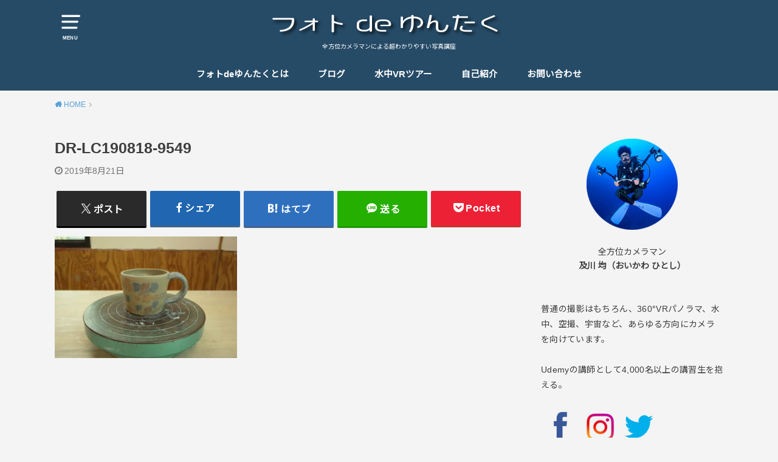

--- FILE ---
content_type: text/html; charset=UTF-8
request_url: https://oikawa02.com/shanpo-190818tateshinatoubou/dr-lc190818-9549/
body_size: 13181
content:
<!doctype html>
<html dir="ltr" lang="ja" prefix="og: https://ogp.me/ns#">

<head>

	<meta charset="utf-8">
	<meta http-equiv="X-UA-Compatible" content="IE=edge">
	<meta name="HandheldFriendly" content="True">
	<meta name="MobileOptimized" content="320">
	<meta name="viewport" content="width=device-width, initial-scale=1"/>
	<link rel="pingback" href="https://oikawa02.com/xmlrpc.php"><title>DR-LC190818-9549 | フォトdeゆんたく</title>
	<style>img:is([sizes="auto" i], [sizes^="auto," i]) { contain-intrinsic-size: 3000px 1500px }</style>
	
		<!-- All in One SEO 4.8.7 - aioseo.com -->
	<meta name="robots" content="max-image-preview:large" />
	<meta name="author" content="Hitoshi Oikawa"/>
	<link rel="canonical" href="https://oikawa02.com/shanpo-190818tateshinatoubou/dr-lc190818-9549/" />
	<meta name="generator" content="All in One SEO (AIOSEO) 4.8.7" />
		<meta property="og:locale" content="ja_JP" />
		<meta property="og:site_name" content="フォトdeゆんたく | 全方位カメラマンによる超わかりやすい写真講座" />
		<meta property="og:type" content="article" />
		<meta property="og:title" content="DR-LC190818-9549 | フォトdeゆんたく" />
		<meta property="og:url" content="https://oikawa02.com/shanpo-190818tateshinatoubou/dr-lc190818-9549/" />
		<meta property="article:published_time" content="2019-08-20T23:50:38+00:00" />
		<meta property="article:modified_time" content="2019-08-20T23:50:38+00:00" />
		<meta name="twitter:card" content="summary" />
		<meta name="twitter:title" content="DR-LC190818-9549 | フォトdeゆんたく" />
		<script type="application/ld+json" class="aioseo-schema">
			{"@context":"https:\/\/schema.org","@graph":[{"@type":"BreadcrumbList","@id":"https:\/\/oikawa02.com\/shanpo-190818tateshinatoubou\/dr-lc190818-9549\/#breadcrumblist","itemListElement":[{"@type":"ListItem","@id":"https:\/\/oikawa02.com#listItem","position":1,"name":"\u30db\u30fc\u30e0","item":"https:\/\/oikawa02.com","nextItem":{"@type":"ListItem","@id":"https:\/\/oikawa02.com\/shanpo-190818tateshinatoubou\/dr-lc190818-9549\/#listItem","name":"DR-LC190818-9549"}},{"@type":"ListItem","@id":"https:\/\/oikawa02.com\/shanpo-190818tateshinatoubou\/dr-lc190818-9549\/#listItem","position":2,"name":"DR-LC190818-9549","previousItem":{"@type":"ListItem","@id":"https:\/\/oikawa02.com#listItem","name":"\u30db\u30fc\u30e0"}}]},{"@type":"ItemPage","@id":"https:\/\/oikawa02.com\/shanpo-190818tateshinatoubou\/dr-lc190818-9549\/#itempage","url":"https:\/\/oikawa02.com\/shanpo-190818tateshinatoubou\/dr-lc190818-9549\/","name":"DR-LC190818-9549 | \u30d5\u30a9\u30c8de\u3086\u3093\u305f\u304f","inLanguage":"ja","isPartOf":{"@id":"https:\/\/oikawa02.com\/#website"},"breadcrumb":{"@id":"https:\/\/oikawa02.com\/shanpo-190818tateshinatoubou\/dr-lc190818-9549\/#breadcrumblist"},"author":{"@id":"https:\/\/oikawa02.com\/author\/hitoshi-oikawa\/#author"},"creator":{"@id":"https:\/\/oikawa02.com\/author\/hitoshi-oikawa\/#author"},"datePublished":"2019-08-21T08:50:38+09:00","dateModified":"2019-08-21T08:50:38+09:00"},{"@type":"Organization","@id":"https:\/\/oikawa02.com\/#organization","name":"\u30d5\u30a9\u30c8de\u3086\u3093\u305f\u304f","description":"\u5168\u65b9\u4f4d\u30ab\u30e1\u30e9\u30de\u30f3\u306b\u3088\u308b\u8d85\u308f\u304b\u308a\u3084\u3059\u3044\u5199\u771f\u8b1b\u5ea7","url":"https:\/\/oikawa02.com\/"},{"@type":"Person","@id":"https:\/\/oikawa02.com\/author\/hitoshi-oikawa\/#author","url":"https:\/\/oikawa02.com\/author\/hitoshi-oikawa\/","name":"Hitoshi Oikawa","image":{"@type":"ImageObject","@id":"https:\/\/oikawa02.com\/shanpo-190818tateshinatoubou\/dr-lc190818-9549\/#authorImage","url":"https:\/\/secure.gravatar.com\/avatar\/9a8d7156000e28d4ad1a4fdc058fb5a4e61368c810108e911fc82b02aa85e395?s=96&d=mm&r=g","width":96,"height":96,"caption":"Hitoshi Oikawa"}},{"@type":"WebSite","@id":"https:\/\/oikawa02.com\/#website","url":"https:\/\/oikawa02.com\/","name":"\u30d5\u30a9\u30c8de\u3086\u3093\u305f\u304f","description":"\u5168\u65b9\u4f4d\u30ab\u30e1\u30e9\u30de\u30f3\u306b\u3088\u308b\u8d85\u308f\u304b\u308a\u3084\u3059\u3044\u5199\u771f\u8b1b\u5ea7","inLanguage":"ja","publisher":{"@id":"https:\/\/oikawa02.com\/#organization"}}]}
		</script>
		<!-- All in One SEO -->

<link rel='dns-prefetch' href='//fonts.googleapis.com' />
<link rel="alternate" type="application/rss+xml" title="フォトdeゆんたく &raquo; フィード" href="https://oikawa02.com/feed/" />
<link rel="alternate" type="application/rss+xml" title="フォトdeゆんたく &raquo; コメントフィード" href="https://oikawa02.com/comments/feed/" />
<link rel="alternate" type="application/rss+xml" title="フォトdeゆんたく &raquo; DR-LC190818-9549 のコメントのフィード" href="https://oikawa02.com/shanpo-190818tateshinatoubou/dr-lc190818-9549/feed/" />
<script type="text/javascript">
/* <![CDATA[ */
window._wpemojiSettings = {"baseUrl":"https:\/\/s.w.org\/images\/core\/emoji\/16.0.1\/72x72\/","ext":".png","svgUrl":"https:\/\/s.w.org\/images\/core\/emoji\/16.0.1\/svg\/","svgExt":".svg","source":{"concatemoji":"https:\/\/oikawa02.com\/wp-includes\/js\/wp-emoji-release.min.js?ver=6.8.3"}};
/*! This file is auto-generated */
!function(s,n){var o,i,e;function c(e){try{var t={supportTests:e,timestamp:(new Date).valueOf()};sessionStorage.setItem(o,JSON.stringify(t))}catch(e){}}function p(e,t,n){e.clearRect(0,0,e.canvas.width,e.canvas.height),e.fillText(t,0,0);var t=new Uint32Array(e.getImageData(0,0,e.canvas.width,e.canvas.height).data),a=(e.clearRect(0,0,e.canvas.width,e.canvas.height),e.fillText(n,0,0),new Uint32Array(e.getImageData(0,0,e.canvas.width,e.canvas.height).data));return t.every(function(e,t){return e===a[t]})}function u(e,t){e.clearRect(0,0,e.canvas.width,e.canvas.height),e.fillText(t,0,0);for(var n=e.getImageData(16,16,1,1),a=0;a<n.data.length;a++)if(0!==n.data[a])return!1;return!0}function f(e,t,n,a){switch(t){case"flag":return n(e,"\ud83c\udff3\ufe0f\u200d\u26a7\ufe0f","\ud83c\udff3\ufe0f\u200b\u26a7\ufe0f")?!1:!n(e,"\ud83c\udde8\ud83c\uddf6","\ud83c\udde8\u200b\ud83c\uddf6")&&!n(e,"\ud83c\udff4\udb40\udc67\udb40\udc62\udb40\udc65\udb40\udc6e\udb40\udc67\udb40\udc7f","\ud83c\udff4\u200b\udb40\udc67\u200b\udb40\udc62\u200b\udb40\udc65\u200b\udb40\udc6e\u200b\udb40\udc67\u200b\udb40\udc7f");case"emoji":return!a(e,"\ud83e\udedf")}return!1}function g(e,t,n,a){var r="undefined"!=typeof WorkerGlobalScope&&self instanceof WorkerGlobalScope?new OffscreenCanvas(300,150):s.createElement("canvas"),o=r.getContext("2d",{willReadFrequently:!0}),i=(o.textBaseline="top",o.font="600 32px Arial",{});return e.forEach(function(e){i[e]=t(o,e,n,a)}),i}function t(e){var t=s.createElement("script");t.src=e,t.defer=!0,s.head.appendChild(t)}"undefined"!=typeof Promise&&(o="wpEmojiSettingsSupports",i=["flag","emoji"],n.supports={everything:!0,everythingExceptFlag:!0},e=new Promise(function(e){s.addEventListener("DOMContentLoaded",e,{once:!0})}),new Promise(function(t){var n=function(){try{var e=JSON.parse(sessionStorage.getItem(o));if("object"==typeof e&&"number"==typeof e.timestamp&&(new Date).valueOf()<e.timestamp+604800&&"object"==typeof e.supportTests)return e.supportTests}catch(e){}return null}();if(!n){if("undefined"!=typeof Worker&&"undefined"!=typeof OffscreenCanvas&&"undefined"!=typeof URL&&URL.createObjectURL&&"undefined"!=typeof Blob)try{var e="postMessage("+g.toString()+"("+[JSON.stringify(i),f.toString(),p.toString(),u.toString()].join(",")+"));",a=new Blob([e],{type:"text/javascript"}),r=new Worker(URL.createObjectURL(a),{name:"wpTestEmojiSupports"});return void(r.onmessage=function(e){c(n=e.data),r.terminate(),t(n)})}catch(e){}c(n=g(i,f,p,u))}t(n)}).then(function(e){for(var t in e)n.supports[t]=e[t],n.supports.everything=n.supports.everything&&n.supports[t],"flag"!==t&&(n.supports.everythingExceptFlag=n.supports.everythingExceptFlag&&n.supports[t]);n.supports.everythingExceptFlag=n.supports.everythingExceptFlag&&!n.supports.flag,n.DOMReady=!1,n.readyCallback=function(){n.DOMReady=!0}}).then(function(){return e}).then(function(){var e;n.supports.everything||(n.readyCallback(),(e=n.source||{}).concatemoji?t(e.concatemoji):e.wpemoji&&e.twemoji&&(t(e.twemoji),t(e.wpemoji)))}))}((window,document),window._wpemojiSettings);
/* ]]> */
</script>
<style id='wp-emoji-styles-inline-css' type='text/css'>

	img.wp-smiley, img.emoji {
		display: inline !important;
		border: none !important;
		box-shadow: none !important;
		height: 1em !important;
		width: 1em !important;
		margin: 0 0.07em !important;
		vertical-align: -0.1em !important;
		background: none !important;
		padding: 0 !important;
	}
</style>
<link rel='stylesheet' id='wp-block-library-css' href='https://oikawa02.com/wp-includes/css/dist/block-library/style.min.css' type='text/css' media='all' />
<style id='classic-theme-styles-inline-css' type='text/css'>
/*! This file is auto-generated */
.wp-block-button__link{color:#fff;background-color:#32373c;border-radius:9999px;box-shadow:none;text-decoration:none;padding:calc(.667em + 2px) calc(1.333em + 2px);font-size:1.125em}.wp-block-file__button{background:#32373c;color:#fff;text-decoration:none}
</style>
<link rel='stylesheet' id='quads-style-css-css' href='https://oikawa02.com/wp-content/plugins/quick-adsense-reloaded/includes/gutenberg/dist/blocks.style.build.css?ver=2.0.94' type='text/css' media='all' />
<style id='global-styles-inline-css' type='text/css'>
:root{--wp--preset--aspect-ratio--square: 1;--wp--preset--aspect-ratio--4-3: 4/3;--wp--preset--aspect-ratio--3-4: 3/4;--wp--preset--aspect-ratio--3-2: 3/2;--wp--preset--aspect-ratio--2-3: 2/3;--wp--preset--aspect-ratio--16-9: 16/9;--wp--preset--aspect-ratio--9-16: 9/16;--wp--preset--color--black: #000000;--wp--preset--color--cyan-bluish-gray: #abb8c3;--wp--preset--color--white: #ffffff;--wp--preset--color--pale-pink: #f78da7;--wp--preset--color--vivid-red: #cf2e2e;--wp--preset--color--luminous-vivid-orange: #ff6900;--wp--preset--color--luminous-vivid-amber: #fcb900;--wp--preset--color--light-green-cyan: #7bdcb5;--wp--preset--color--vivid-green-cyan: #00d084;--wp--preset--color--pale-cyan-blue: #8ed1fc;--wp--preset--color--vivid-cyan-blue: #0693e3;--wp--preset--color--vivid-purple: #9b51e0;--wp--preset--gradient--vivid-cyan-blue-to-vivid-purple: linear-gradient(135deg,rgba(6,147,227,1) 0%,rgb(155,81,224) 100%);--wp--preset--gradient--light-green-cyan-to-vivid-green-cyan: linear-gradient(135deg,rgb(122,220,180) 0%,rgb(0,208,130) 100%);--wp--preset--gradient--luminous-vivid-amber-to-luminous-vivid-orange: linear-gradient(135deg,rgba(252,185,0,1) 0%,rgba(255,105,0,1) 100%);--wp--preset--gradient--luminous-vivid-orange-to-vivid-red: linear-gradient(135deg,rgba(255,105,0,1) 0%,rgb(207,46,46) 100%);--wp--preset--gradient--very-light-gray-to-cyan-bluish-gray: linear-gradient(135deg,rgb(238,238,238) 0%,rgb(169,184,195) 100%);--wp--preset--gradient--cool-to-warm-spectrum: linear-gradient(135deg,rgb(74,234,220) 0%,rgb(151,120,209) 20%,rgb(207,42,186) 40%,rgb(238,44,130) 60%,rgb(251,105,98) 80%,rgb(254,248,76) 100%);--wp--preset--gradient--blush-light-purple: linear-gradient(135deg,rgb(255,206,236) 0%,rgb(152,150,240) 100%);--wp--preset--gradient--blush-bordeaux: linear-gradient(135deg,rgb(254,205,165) 0%,rgb(254,45,45) 50%,rgb(107,0,62) 100%);--wp--preset--gradient--luminous-dusk: linear-gradient(135deg,rgb(255,203,112) 0%,rgb(199,81,192) 50%,rgb(65,88,208) 100%);--wp--preset--gradient--pale-ocean: linear-gradient(135deg,rgb(255,245,203) 0%,rgb(182,227,212) 50%,rgb(51,167,181) 100%);--wp--preset--gradient--electric-grass: linear-gradient(135deg,rgb(202,248,128) 0%,rgb(113,206,126) 100%);--wp--preset--gradient--midnight: linear-gradient(135deg,rgb(2,3,129) 0%,rgb(40,116,252) 100%);--wp--preset--font-size--small: 13px;--wp--preset--font-size--medium: 20px;--wp--preset--font-size--large: 36px;--wp--preset--font-size--x-large: 42px;--wp--preset--spacing--20: 0.44rem;--wp--preset--spacing--30: 0.67rem;--wp--preset--spacing--40: 1rem;--wp--preset--spacing--50: 1.5rem;--wp--preset--spacing--60: 2.25rem;--wp--preset--spacing--70: 3.38rem;--wp--preset--spacing--80: 5.06rem;--wp--preset--shadow--natural: 6px 6px 9px rgba(0, 0, 0, 0.2);--wp--preset--shadow--deep: 12px 12px 50px rgba(0, 0, 0, 0.4);--wp--preset--shadow--sharp: 6px 6px 0px rgba(0, 0, 0, 0.2);--wp--preset--shadow--outlined: 6px 6px 0px -3px rgba(255, 255, 255, 1), 6px 6px rgba(0, 0, 0, 1);--wp--preset--shadow--crisp: 6px 6px 0px rgba(0, 0, 0, 1);}:where(.is-layout-flex){gap: 0.5em;}:where(.is-layout-grid){gap: 0.5em;}body .is-layout-flex{display: flex;}.is-layout-flex{flex-wrap: wrap;align-items: center;}.is-layout-flex > :is(*, div){margin: 0;}body .is-layout-grid{display: grid;}.is-layout-grid > :is(*, div){margin: 0;}:where(.wp-block-columns.is-layout-flex){gap: 2em;}:where(.wp-block-columns.is-layout-grid){gap: 2em;}:where(.wp-block-post-template.is-layout-flex){gap: 1.25em;}:where(.wp-block-post-template.is-layout-grid){gap: 1.25em;}.has-black-color{color: var(--wp--preset--color--black) !important;}.has-cyan-bluish-gray-color{color: var(--wp--preset--color--cyan-bluish-gray) !important;}.has-white-color{color: var(--wp--preset--color--white) !important;}.has-pale-pink-color{color: var(--wp--preset--color--pale-pink) !important;}.has-vivid-red-color{color: var(--wp--preset--color--vivid-red) !important;}.has-luminous-vivid-orange-color{color: var(--wp--preset--color--luminous-vivid-orange) !important;}.has-luminous-vivid-amber-color{color: var(--wp--preset--color--luminous-vivid-amber) !important;}.has-light-green-cyan-color{color: var(--wp--preset--color--light-green-cyan) !important;}.has-vivid-green-cyan-color{color: var(--wp--preset--color--vivid-green-cyan) !important;}.has-pale-cyan-blue-color{color: var(--wp--preset--color--pale-cyan-blue) !important;}.has-vivid-cyan-blue-color{color: var(--wp--preset--color--vivid-cyan-blue) !important;}.has-vivid-purple-color{color: var(--wp--preset--color--vivid-purple) !important;}.has-black-background-color{background-color: var(--wp--preset--color--black) !important;}.has-cyan-bluish-gray-background-color{background-color: var(--wp--preset--color--cyan-bluish-gray) !important;}.has-white-background-color{background-color: var(--wp--preset--color--white) !important;}.has-pale-pink-background-color{background-color: var(--wp--preset--color--pale-pink) !important;}.has-vivid-red-background-color{background-color: var(--wp--preset--color--vivid-red) !important;}.has-luminous-vivid-orange-background-color{background-color: var(--wp--preset--color--luminous-vivid-orange) !important;}.has-luminous-vivid-amber-background-color{background-color: var(--wp--preset--color--luminous-vivid-amber) !important;}.has-light-green-cyan-background-color{background-color: var(--wp--preset--color--light-green-cyan) !important;}.has-vivid-green-cyan-background-color{background-color: var(--wp--preset--color--vivid-green-cyan) !important;}.has-pale-cyan-blue-background-color{background-color: var(--wp--preset--color--pale-cyan-blue) !important;}.has-vivid-cyan-blue-background-color{background-color: var(--wp--preset--color--vivid-cyan-blue) !important;}.has-vivid-purple-background-color{background-color: var(--wp--preset--color--vivid-purple) !important;}.has-black-border-color{border-color: var(--wp--preset--color--black) !important;}.has-cyan-bluish-gray-border-color{border-color: var(--wp--preset--color--cyan-bluish-gray) !important;}.has-white-border-color{border-color: var(--wp--preset--color--white) !important;}.has-pale-pink-border-color{border-color: var(--wp--preset--color--pale-pink) !important;}.has-vivid-red-border-color{border-color: var(--wp--preset--color--vivid-red) !important;}.has-luminous-vivid-orange-border-color{border-color: var(--wp--preset--color--luminous-vivid-orange) !important;}.has-luminous-vivid-amber-border-color{border-color: var(--wp--preset--color--luminous-vivid-amber) !important;}.has-light-green-cyan-border-color{border-color: var(--wp--preset--color--light-green-cyan) !important;}.has-vivid-green-cyan-border-color{border-color: var(--wp--preset--color--vivid-green-cyan) !important;}.has-pale-cyan-blue-border-color{border-color: var(--wp--preset--color--pale-cyan-blue) !important;}.has-vivid-cyan-blue-border-color{border-color: var(--wp--preset--color--vivid-cyan-blue) !important;}.has-vivid-purple-border-color{border-color: var(--wp--preset--color--vivid-purple) !important;}.has-vivid-cyan-blue-to-vivid-purple-gradient-background{background: var(--wp--preset--gradient--vivid-cyan-blue-to-vivid-purple) !important;}.has-light-green-cyan-to-vivid-green-cyan-gradient-background{background: var(--wp--preset--gradient--light-green-cyan-to-vivid-green-cyan) !important;}.has-luminous-vivid-amber-to-luminous-vivid-orange-gradient-background{background: var(--wp--preset--gradient--luminous-vivid-amber-to-luminous-vivid-orange) !important;}.has-luminous-vivid-orange-to-vivid-red-gradient-background{background: var(--wp--preset--gradient--luminous-vivid-orange-to-vivid-red) !important;}.has-very-light-gray-to-cyan-bluish-gray-gradient-background{background: var(--wp--preset--gradient--very-light-gray-to-cyan-bluish-gray) !important;}.has-cool-to-warm-spectrum-gradient-background{background: var(--wp--preset--gradient--cool-to-warm-spectrum) !important;}.has-blush-light-purple-gradient-background{background: var(--wp--preset--gradient--blush-light-purple) !important;}.has-blush-bordeaux-gradient-background{background: var(--wp--preset--gradient--blush-bordeaux) !important;}.has-luminous-dusk-gradient-background{background: var(--wp--preset--gradient--luminous-dusk) !important;}.has-pale-ocean-gradient-background{background: var(--wp--preset--gradient--pale-ocean) !important;}.has-electric-grass-gradient-background{background: var(--wp--preset--gradient--electric-grass) !important;}.has-midnight-gradient-background{background: var(--wp--preset--gradient--midnight) !important;}.has-small-font-size{font-size: var(--wp--preset--font-size--small) !important;}.has-medium-font-size{font-size: var(--wp--preset--font-size--medium) !important;}.has-large-font-size{font-size: var(--wp--preset--font-size--large) !important;}.has-x-large-font-size{font-size: var(--wp--preset--font-size--x-large) !important;}
:where(.wp-block-post-template.is-layout-flex){gap: 1.25em;}:where(.wp-block-post-template.is-layout-grid){gap: 1.25em;}
:where(.wp-block-columns.is-layout-flex){gap: 2em;}:where(.wp-block-columns.is-layout-grid){gap: 2em;}
:root :where(.wp-block-pullquote){font-size: 1.5em;line-height: 1.6;}
</style>
<link rel='stylesheet' id='contact-form-7-css' href='https://oikawa02.com/wp-content/plugins/contact-form-7/includes/css/styles.css?ver=6.1.1' type='text/css' media='all' />
<link rel='stylesheet' id='style-css' href='https://oikawa02.com/wp-content/themes/yswallow/style.css' type='text/css' media='all' />
<style id='style-inline-css' type='text/css'>
.animated{animation-duration:1.2s;animation-fill-mode:both;animation-delay:0s;animation-timing-function:ease-out}.wpcf7 .screen-reader-response{position:static}.animated{animation-fill-mode:none}@keyframes fadeIn{from{opacity:0}to{opacity:1}}.fadeIn{animation-name:fadeIn}@keyframes fadeInDown{from{opacity:0;transform:translate3d(0,-10px,0)}to{opacity:1;transform:none}}.fadeInDown{animation-name:fadeInDown}@keyframes fadeInDownBig{from{opacity:0;transform:translate3d(0,-100%,0)}to{opacity:1;transform:none}}.fadeInDownBig{animation-name:fadeInDownBig}@keyframes fadeInLeft{from{opacity:0;transform:translate3d(-10px,0,0)}to{opacity:1;transform:none}}.fadeInLeft{animation-name:fadeInLeft}@keyframes fadeInLeftBig{from{opacity:0;transform:translate3d(-100%,0,0)}to{opacity:1;transform:none}}.fadeInLeftBig{animation-name:fadeInLeftBig}@keyframes fadeInRight{from{opacity:0;transform:translate3d(10px,0,0)}to{opacity:1;transform:none}}.fadeInRight{animation-name:fadeInRight}@keyframes fadeInRightBig{from{opacity:0;transform:translate3d(100%,0,0)}to{opacity:1;transform:none}}.fadeInRightBig{animation-name:fadeInRightBig}@keyframes fadeInUp{from{opacity:0;transform:translate3d(0,10px,0)}to{opacity:1;transform:none}}.fadeInUp{animation-name:fadeInUp}@keyframes fadeInUpBig{from{opacity:0;transform:translate3d(0,100%,0)}to{opacity:1;transform:none}}.fadeInUpBig{animation-name:fadeInUpBig}
</style>
<link rel='stylesheet' id='child-style-css' href='https://oikawa02.com/wp-content/themes/yswallow_custom/style.css' type='text/css' media='all' />
<link rel='stylesheet' id='gf_Notojp-css' href='https://fonts.googleapis.com/css?family=Noto+Sans+JP&#038;display=swap' type='text/css' media='all' />
<link rel='stylesheet' id='fontawesome-css' href='https://oikawa02.com/wp-content/themes/yswallow/library/css/font-awesome.min.css' type='text/css' media='all' />
<script type="text/javascript" src="https://oikawa02.com/wp-includes/js/jquery/jquery.min.js?ver=3.7.1" id="jquery-core-js"></script>
<script type="text/javascript" src="https://oikawa02.com/wp-includes/js/jquery/jquery-migrate.min.js?ver=3.4.1" id="jquery-migrate-js"></script>
<link rel="https://api.w.org/" href="https://oikawa02.com/wp-json/" /><link rel="alternate" title="JSON" type="application/json" href="https://oikawa02.com/wp-json/wp/v2/media/3336" /><link rel="EditURI" type="application/rsd+xml" title="RSD" href="https://oikawa02.com/xmlrpc.php?rsd" />
<meta name="generator" content="WordPress 6.8.3" />
<link rel='shortlink' href='https://oikawa02.com/?p=3336' />
<link rel="alternate" title="oEmbed (JSON)" type="application/json+oembed" href="https://oikawa02.com/wp-json/oembed/1.0/embed?url=https%3A%2F%2Foikawa02.com%2Fshanpo-190818tateshinatoubou%2Fdr-lc190818-9549%2F" />
<link rel="alternate" title="oEmbed (XML)" type="text/xml+oembed" href="https://oikawa02.com/wp-json/oembed/1.0/embed?url=https%3A%2F%2Foikawa02.com%2Fshanpo-190818tateshinatoubou%2Fdr-lc190818-9549%2F&#038;format=xml" />
<script>document.cookie = 'quads_browser_width='+screen.width;</script><style type="text/css">
body, #breadcrumb li a::after{ color: #3E3E3E;}
a, #breadcrumb li a i, .authorbox .author_sns li a::before,.widget li a:after{ color: #57a1d8;}
a:hover{ color: #9eccef;}
.article-footer .post-categories li a,.article-footer .tags a{ background: #57a1d8; border-color:#57a1d8;}
.article-footer .tags a{ color:#57a1d8; background: none;}
.article-footer .post-categories li a:hover,.article-footer .tags a:hover{ background:#9eccef;  border-color:#9eccef;}
input[type="text"],input[type="password"],input[type="datetime"],input[type="datetime-local"],input[type="date"],input[type="month"],input[type="time"],input[type="week"],input[type="number"],input[type="email"],input[type="url"],input[type="search"],input[type="tel"],input[type="color"],select,textarea,.field { background-color: #ffffff;}
#header{ color: #ffffff; background: #264b67;}
#logo a{ color: #ecf6ff;}
@media only screen and (min-width: 768px) {
	#g_nav .nav > li::after{ background: #ecf6ff;}
	#g_nav .nav li ul.sub-menu, #g_nav .nav li ul.children{ background: #2e3a44;color: #ffffff;}
	.archives-list .post-list a .eyecatch::after{ background: #57a1d8;}
}

.slick-prev:before, .slick-next:before, .accordionBtn, #submit, button, html input[type="button"], input[type="reset"], input[type="submit"], .pagination a:hover, .pagination a:focus,.page-links a:hover, .page-links a:focus { background-color: #57a1d8;}
.accordionBtn.active, #submit:hover, #submit:focus{ background-color: #9eccef;}
.entry-content h2, .homeadd_wrap .widgettitle, .widgettitle, .eyecatch .cat-name, ul.wpp-list li a:before, .cat_postlist .catttl span::before, .cat_postlist .catttl span::after, .accordion::before{ background: #466aa0; color: #ffffff;}
.entry-content h3,.entry-content h4{ border-color: #466aa0;}
.h_balloon .entry-content h2:after{ border-top-color: #466aa0;}
.entry-content ol li:before{ background: #466aa0; border-color: #466aa0;  color: #ffffff;}
.entry-content ol li ol li:before{ color: #466aa0;}
.entry-content ul li:before{ color: #466aa0;}
.entry-content blockquote::before,.entry-content blockquote::after{color: #466aa0;}

.btn-wrap a{background: #57a1d8;border: 1px solid #57a1d8;}
.btn-wrap a:hover,.widget .btn-wrap:not(.simple) a:hover{color: #57a1d8;border-color: #57a1d8;}
.btn-wrap.simple a, .pagination a, .pagination span,.page-links a{border-color: #57a1d8; color: #57a1d8;}
.btn-wrap.simple a:hover, .pagination .current,.pagination .current:hover,.page-links ul > li > span{background-color: #57a1d8;}

#footer-top::before{background-color: #466aa0;}
#footer,.cta-inner{background-color: #2e3a44; color: #ffffff;}

</style>
<style type="text/css">.broken_link, a.broken_link {
	text-decoration: line-through;
}</style><style type="text/css" id="custom-background-css">
body.custom-background { background-color: #f4f4f4; }
</style>
	</head>

<body class="attachment wp-singular attachment-template-default single single-attachment postid-3336 attachmentid-3336 attachment-jpeg custom-background wp-theme-yswallow wp-child-theme-yswallow_custom pd_normal h_default date_on catlabeloff pannavi_on">
	<div id="container">


<header id="header" class="header animated fadeIn">
<div id="inner-header" class="wrap cf">

<a href="#spnavi" data-remodal-target="spnavi" class="nav_btn"><span class="text">MENU</span></a><div class="remodal" data-remodal-id="spnavi" data-remodal-options="hashTracking:false"><button data-remodal-action="close" class="remodal-close"><span class="text gf">CLOSE</span></button><div id="pages-3" class="widget widget_pages"><h4 class="widgettitle"><span>メニュー</span></h4>
			<ul>
				<li class="page_item page-item-5876"><a href="https://oikawa02.com/buy-adspace/">Buy Adspace</a></li>
<li class="page_item page-item-14"><a href="https://oikawa02.com/">フォトdeゆんたくとは</a></li>
<li class="page_item page-item-23"><a href="https://oikawa02.com/weblog/">ブログ</a></li>
<li class="page_item page-item-2978"><a href="https://oikawa02.com/%e6%b0%b4%e4%b8%advr%e3%83%84%e3%82%a2%e3%83%bc/">水中VRツアー</a></li>
<li class="page_item page-item-17"><a href="https://oikawa02.com/contact/">お問い合わせ</a></li>
<li class="page_item page-item-10"><a href="https://oikawa02.com/profile/">自己紹介</a></li>
			</ul>

			</div><div id="categories-7" class="widget widget_categories"><h4 class="widgettitle"><span>カテゴリー</span></h4>
			<ul>
					<li class="cat-item cat-item-8"><a href="https://oikawa02.com/category/tips%ef%bc%88%e5%b0%8f%e3%83%8d%e3%82%bf%ef%bc%89/">Tips（小ネタ）</a>
</li>
	<li class="cat-item cat-item-9"><a href="https://oikawa02.com/category/%e3%81%97%e3%82%83%e3%82%93%e3%81%bd/">しゃんぽ</a>
</li>
	<li class="cat-item cat-item-6"><a href="https://oikawa02.com/category/%e3%83%86%e3%82%af%e3%83%8b%e3%83%83%e3%82%af/">テクニック</a>
</li>
	<li class="cat-item cat-item-5"><a href="https://oikawa02.com/category/%e5%9f%ba%e7%a4%8e%e7%9f%a5%e8%ad%98/">基礎知識</a>
</li>
	<li class="cat-item cat-item-11"><a href="https://oikawa02.com/category/%e6%80%9d%e3%81%84%e5%87%ba%e3%81%ae%e3%83%91%e3%83%8e%e3%83%a9%e3%83%9e/">思い出のパノラマ</a>
</li>
	<li class="cat-item cat-item-7"><a href="https://oikawa02.com/category/%e6%80%9d%e3%81%84%e5%87%ba%e3%81%ae%e4%b8%80%e6%9e%9a/">思い出の一枚</a>
</li>
	<li class="cat-item cat-item-10"><a href="https://oikawa02.com/category/%e6%a9%9f%e6%9d%90%e7%b4%b9%e4%bb%8b/">機材紹介</a>
</li>
			</ul>

			</div><button data-remodal-action="close" class="remodal-close"><span class="text gf">CLOSE</span></button></div><div id="logo" class=" "><p class="h1 img"><a href="https://oikawa02.com"><img width="796" height="100" src="https://oikawa02.com/wp-content/uploads/2019/06/dec4f1b709e05629676eca8731ee3dcb.png" class="site_logo_img" alt="フォトdeゆんたく" decoding="async" fetchpriority="high" srcset="https://oikawa02.com/wp-content/uploads/2019/06/dec4f1b709e05629676eca8731ee3dcb.png 796w, https://oikawa02.com/wp-content/uploads/2019/06/dec4f1b709e05629676eca8731ee3dcb-300x38.png 300w, https://oikawa02.com/wp-content/uploads/2019/06/dec4f1b709e05629676eca8731ee3dcb-768x96.png 768w" sizes="(max-width: 796px) 100vw, 796px" /></a></p><p class="site_description">全方位カメラマンによる超わかりやすい写真講座</p></div><div id="g_nav" class="g_nav-sp animated anidelayS fadeIn"><nav class="menu-sp cf"><ul id="menu-%e5%90%8d%e7%a7%b0%e3%81%aa%e3%81%97" class="nav top-nav cf"><li id="menu-item-27" class="menu-item menu-item-type-post_type menu-item-object-page menu-item-home menu-item-27"><a href="https://oikawa02.com/">フォトdeゆんたくとは</a></li>
<li id="menu-item-467" class="menu-item menu-item-type-post_type menu-item-object-page current_page_parent menu-item-has-children menu-item-467"><a href="https://oikawa02.com/weblog/">ブログ</a>
<ul class="sub-menu">
	<li id="menu-item-470" class="menu-item menu-item-type-taxonomy menu-item-object-category menu-item-470"><a href="https://oikawa02.com/category/%e5%9f%ba%e7%a4%8e%e7%9f%a5%e8%ad%98/">基礎知識</a></li>
	<li id="menu-item-1672" class="menu-item menu-item-type-taxonomy menu-item-object-category menu-item-1672"><a href="https://oikawa02.com/category/%e3%83%86%e3%82%af%e3%83%8b%e3%83%83%e3%82%af/">テクニック</a></li>
	<li id="menu-item-1713" class="menu-item menu-item-type-taxonomy menu-item-object-category menu-item-1713"><a href="https://oikawa02.com/category/%e6%80%9d%e3%81%84%e5%87%ba%e3%81%ae%e4%b8%80%e6%9e%9a/">思い出の一枚</a></li>
	<li id="menu-item-5010" class="menu-item menu-item-type-taxonomy menu-item-object-category menu-item-5010"><a href="https://oikawa02.com/category/%e6%80%9d%e3%81%84%e5%87%ba%e3%81%ae%e3%83%91%e3%83%8e%e3%83%a9%e3%83%9e/">思い出のパノラマ</a></li>
	<li id="menu-item-1714" class="menu-item menu-item-type-taxonomy menu-item-object-category menu-item-1714"><a href="https://oikawa02.com/category/tips%ef%bc%88%e5%b0%8f%e3%83%8d%e3%82%bf%ef%bc%89/">Tips（小ネタ）</a></li>
	<li id="menu-item-1715" class="menu-item menu-item-type-taxonomy menu-item-object-category menu-item-1715"><a href="https://oikawa02.com/category/%e3%81%97%e3%82%83%e3%82%93%e3%81%bd/">しゃんぽ</a></li>
	<li id="menu-item-2901" class="menu-item menu-item-type-taxonomy menu-item-object-category menu-item-2901"><a href="https://oikawa02.com/category/%e6%a9%9f%e6%9d%90%e7%b4%b9%e4%bb%8b/">機材紹介</a></li>
</ul>
</li>
<li id="menu-item-2988" class="menu-item menu-item-type-post_type menu-item-object-page menu-item-2988"><a href="https://oikawa02.com/%e6%b0%b4%e4%b8%advr%e3%83%84%e3%82%a2%e3%83%bc/">水中VRツアー</a></li>
<li id="menu-item-469" class="menu-item menu-item-type-post_type menu-item-object-page menu-item-469"><a href="https://oikawa02.com/profile/">自己紹介</a></li>
<li id="menu-item-468" class="menu-item menu-item-type-post_type menu-item-object-page menu-item-468"><a href="https://oikawa02.com/contact/">お問い合わせ</a></li>
</ul></nav></div>
</div>
</header>





<div id="breadcrumb" class="breadcrumb animated fadeIn cf"><div class="wrap"><ul class="breadcrumb__ul" itemscope itemtype="http://schema.org/BreadcrumbList"><li class="breadcrumb__li bc_homelink" itemprop="itemListElement" itemscope itemtype="http://schema.org/ListItem"><a class="breadcrumb__link" itemprop="item" href="https://oikawa02.com/"><span itemprop="name"> HOME</span></a><meta itemprop="position" content="1" /></li><li class="breadcrumb__li bc_posttitle" itemprop="itemListElement" itemscope itemtype="http://schema.org/ListItem"><span itemprop="name">DR-LC190818-9549</span><meta itemprop="position" content="3" /></li></ul></div></div>

<div id="content">
<div id="inner-content" class="wrap cf">

<div class="main-wrap">
<main id="main" class="animated anidelayS fadeIn" role="main">

<article id="post-3336" class="post-3336 attachment type-attachment status-inherit hentry article cf" role="article">
<header class="article-header entry-header">
<div class="inner">
<h1 class="entry-title single-title" itemprop="headline" rel="bookmark">DR-LC190818-9549</h1>

<div class="byline entry-meta vcard cf">

<time class="time__date date gf entry-date updated" datetime="2019-08-21">2019年8月21日</time>

</div>


</div>
</header>


<div class="share short">
<div class="sns">
<ul class="cf">

<li class="twitter"> 
<a target="blank" href="//twitter.com/intent/tweet?url=https%3A%2F%2Foikawa02.com%2Fshanpo-190818tateshinatoubou%2Fdr-lc190818-9549%2F&text=DR-LC190818-9549&tw_p=tweetbutton" onclick="window.open(this.href, 'tweetwindow', 'width=550, height=450,personalbar=0,toolbar=0,scrollbars=1,resizable=1'); return false;"><span class="text">ポスト</span><span class="count"></span></a>
</li>

<li class="facebook">
<a href="//www.facebook.com/sharer.php?src=bm&u=https%3A%2F%2Foikawa02.com%2Fshanpo-190818tateshinatoubou%2Fdr-lc190818-9549%2F&t=DR-LC190818-9549" onclick="javascript:window.open(this.href, '', 'menubar=no,toolbar=no,resizable=yes,scrollbars=yes,height=300,width=600');return false;"><span class="text">シェア</span><span class="count"></span></a>
</li>

<li class="hatebu">       
<a href="//b.hatena.ne.jp/add?mode=confirm&url=https://oikawa02.com/shanpo-190818tateshinatoubou/dr-lc190818-9549/&title=DR-LC190818-9549" onclick="window.open(this.href, 'HBwindow', 'width=600, height=400, menubar=no, toolbar=no, scrollbars=yes'); return false;" target="_blank"><span class="text">はてブ</span><span class="count"></span></a>
</li>

<li class="line">
<a href="//line.me/R/msg/text/?DR-LC190818-9549%0Ahttps%3A%2F%2Foikawa02.com%2Fshanpo-190818tateshinatoubou%2Fdr-lc190818-9549%2F" target="_blank"><span class="text">送る</span></a>
</li>

<li class="pocket">
<a href="//getpocket.com/edit?url=https://oikawa02.com/shanpo-190818tateshinatoubou/dr-lc190818-9549/&title=DR-LC190818-9549" onclick="window.open(this.href, 'FBwindow', 'width=550, height=350, menubar=no, toolbar=no, scrollbars=yes'); return false;"><span class="text">Pocket</span><span class="count"></span></a></li>

</ul>
</div> 
</div>



<section class="entry-content cf">


<p class="attachment"><a href='https://oikawa02.com/wp-content/uploads/2019/08/DR-LC190818-9549.jpg'><img decoding="async" width="300" height="199" src="https://oikawa02.com/wp-content/uploads/2019/08/DR-LC190818-9549-300x199.jpg" class="attachment-medium size-medium" alt="" srcset="https://oikawa02.com/wp-content/uploads/2019/08/DR-LC190818-9549-300x200.jpg 300w, https://oikawa02.com/wp-content/uploads/2019/08/DR-LC190818-9549.jpg 600w" sizes="(max-width: 300px) 100vw, 300px" /></a></p>


</section>



</article>

</main>
</div>

<div class="side-wrap">
<div id="sidebar" class="sidebar cf animated fadeIn" role="complementary">
	<div id="text-4" class="widget widget_text">			<div class="textwidget"><p><img loading="lazy" decoding="async" class="aligncenter wp-image-39 size-thumbnail" src="https://oikawa02.com/wp-content/uploads/2019/06/oikawaf4f4f4-150x150.jpg" alt="" width="150" height="150" srcset="https://oikawa02.com/wp-content/uploads/2019/06/oikawaf4f4f4-150x150.jpg 150w, https://oikawa02.com/wp-content/uploads/2019/06/oikawaf4f4f4-300x300.jpg 300w, https://oikawa02.com/wp-content/uploads/2019/06/oikawaf4f4f4.jpg 500w" sizes="auto, (max-width: 150px) 100vw, 150px" /></p>
<p><center>全方位カメラマン</center><center><strong>及川 均（おいかわ ひとし）</strong></center><center></center>&nbsp;</p>
<p>普通の撮影はもちろん、360°VRパノラマ、水中、空撮、宇宙など、あらゆる方向にカメラを向けています。</p>
<p>Udemyの講師として4,000名以上の講習生を抱える。</p>
<p><a href="https://www.facebook.com/hitoshi.oikawa.7"><img loading="lazy" decoding="async" class="alignnone size-full wp-image-43" src="https://oikawa02.com/wp-content/uploads/2019/06/Facebook.png" alt="" width="64" height="64" /></a><a href="https://www.instagram.com/hitoshioikawa/"><img loading="lazy" decoding="async" class="alignnone size-full wp-image-44" src="https://oikawa02.com/wp-content/uploads/2019/06/Instagram.png" alt="" width="64" height="64" /></a><a href="https://twitter.com/HitoshiOikawa"><img loading="lazy" decoding="async" class="alignnone size-full wp-image-46" src="https://oikawa02.com/wp-content/uploads/2019/06/Twitter.png" alt="" width="64" height="64" /></a></p>
<p><a href="https://oikawa02.com/profile/"><strong>＞プロフィール詳細</strong></a></p>
<p><a href="https://f360.jp" target="_blank" rel="noopener"><strong>＞仕事のご依頼</strong></a></p>
<p><a href="https://oikawa02.com/contact/"><strong>＞お問い合わせ</strong></a></p>
</div>
		</div><div id="search-4" class="widget widget_search"><h4 class="widgettitle"><span>サイト内検索</span></h4><form role="search" method="get" id="searchform" class="searchform cf" action="https://oikawa02.com/" >
		<input type="search" placeholder="キーワードを入力" value="" name="s" id="s" />
		<button type="submit" id="searchsubmit"></button>
		</form></div><div id="categories-4" class="widget widget_categories"><h4 class="widgettitle"><span>カテゴリー</span></h4>
			<ul>
					<li class="cat-item cat-item-8"><a href="https://oikawa02.com/category/tips%ef%bc%88%e5%b0%8f%e3%83%8d%e3%82%bf%ef%bc%89/">Tips（小ネタ）</a>
</li>
	<li class="cat-item cat-item-9"><a href="https://oikawa02.com/category/%e3%81%97%e3%82%83%e3%82%93%e3%81%bd/">しゃんぽ</a>
</li>
	<li class="cat-item cat-item-6"><a href="https://oikawa02.com/category/%e3%83%86%e3%82%af%e3%83%8b%e3%83%83%e3%82%af/">テクニック</a>
</li>
	<li class="cat-item cat-item-5"><a href="https://oikawa02.com/category/%e5%9f%ba%e7%a4%8e%e7%9f%a5%e8%ad%98/">基礎知識</a>
</li>
	<li class="cat-item cat-item-11"><a href="https://oikawa02.com/category/%e6%80%9d%e3%81%84%e5%87%ba%e3%81%ae%e3%83%91%e3%83%8e%e3%83%a9%e3%83%9e/">思い出のパノラマ</a>
</li>
	<li class="cat-item cat-item-7"><a href="https://oikawa02.com/category/%e6%80%9d%e3%81%84%e5%87%ba%e3%81%ae%e4%b8%80%e6%9e%9a/">思い出の一枚</a>
</li>
	<li class="cat-item cat-item-10"><a href="https://oikawa02.com/category/%e6%a9%9f%e6%9d%90%e7%b4%b9%e4%bb%8b/">機材紹介</a>
</li>
			</ul>

			</div><div id="recent-posts-4" class="widget widget_recent_entries"><h4 class="widgettitle"><span>最近の投稿</span></h4>			<ul>
								
				<li><a class="cf" href="https://oikawa02.com/%e3%83%9e%e3%82%af%e3%83%ad%e3%83%ac%e3%83%b3%e3%82%ba%e3%81%ae%e5%87%ba%e7%95%aa/" title="マクロな一日（2021年6月20日）">
					<p class="title">マクロな一日（2021年6月20日）</p>
									</a></li>
								
				<li><a class="cf" href="https://oikawa02.com/%e3%81%97%e3%82%83%e3%82%93%e3%81%bd%e3%80%90%e5%af%8c%e5%a3%ab%e5%b1%b1%e4%ba%94%e5%90%88%e7%9b%ae-%e8%87%aa%e4%b8%bb%e7%a0%94%e4%bf%ae%ef%bc%882021%e5%b9%b46%e6%9c%8815%e6%97%a5%ef%bc%89%e3%80%91/" title="しゃんぽ【富士山五合目 自主研修（2021年6月15日）】">
					<p class="title">しゃんぽ【富士山五合目 自主研修（2021年6月15日）】</p>
									</a></li>
								
				<li><a class="cf" href="https://oikawa02.com/%e3%81%97%e3%82%83%e3%82%93%e3%81%bd%e3%80%90%e5%af%8c%e5%a3%ab%e5%b1%b1%e4%ba%94%e5%90%88%e7%9b%ae-%e5%a5%a5%e5%ba%ad%ef%bc%882021%e5%b9%b46%e6%9c%8810%e6%97%a5%ef%bc%89%e3%80%91/" title="しゃんぽ【富士山五合目 奥庭（2021年6月10日）】">
					<p class="title">しゃんぽ【富士山五合目 奥庭（2021年6月10日）】</p>
									</a></li>
								
				<li><a class="cf" href="https://oikawa02.com/%e3%81%97%e3%82%83%e3%82%93%e3%81%bd%e3%80%90%e5%af%8c%e5%a3%ab%e5%b1%b1%e4%ba%94%e5%90%88%e7%9b%ae-%e5%a5%a5%e5%ba%ad%ef%bc%882021%e5%b9%b46%e6%9c%883%e6%97%a5%ef%bc%89%e3%80%91/" title="しゃんぽ【富士山五合目 奥庭（2021年6月3日）】">
					<p class="title">しゃんぽ【富士山五合目 奥庭（2021年6月3日）】</p>
									</a></li>
								
				<li><a class="cf" href="https://oikawa02.com/%e3%81%97%e3%82%83%e3%82%93%e3%81%bd%e3%80%90srx250%ef%bc%882021%e5%b9%b46%e6%9c%881%e6%97%a5%ef%bc%89%e3%80%91/" title="しゃんぽ【SRX250（2021年6月1日）】">
					<p class="title">しゃんぽ【SRX250（2021年6月1日）】</p>
									</a></li>
								
				<li><a class="cf" href="https://oikawa02.com/%e3%81%97%e3%82%83%e3%82%93%e3%81%bd%e3%80%90%e6%a1%9c%e3%81%a8%e3%83%90%e3%82%a4%e3%82%af%ef%bc%882021%e5%b9%b44%e6%9c%888%e6%97%a5%ef%bc%89%e3%80%91/" title="しゃんぽ【桜とバイク（2021年4月8日）】">
					<p class="title">しゃんぽ【桜とバイク（2021年4月8日）】</p>
									</a></li>
								
				<li><a class="cf" href="https://oikawa02.com/%e3%81%97%e3%82%83%e3%82%93%e3%81%bd%e3%80%90%e5%b1%b1%e4%b8%ad%e6%b9%96%e3%81%a7%e5%ad%90%e4%be%9b%e3%81%a8%e9%81%8a%e3%81%b3%e3%81%aa%e3%81%8c%e3%82%89%e9%b3%a5%e3%82%92%e6%92%ae%e3%82%8b%ef%bc%8820/" title="しゃんぽ【山中湖で子供と遊びながら鳥を撮る（2021年3月7日）】">
					<p class="title">しゃんぽ【山中湖で子供と遊びながら鳥を撮る（2021年3月7日）】</p>
									</a></li>
								
				<li><a class="cf" href="https://oikawa02.com/%e6%80%9d%e3%81%84%e5%87%ba%e3%81%ae%e4%b8%80%e6%9e%9a%e3%80%90%e5%9c%9f%e6%98%9f%e3%81%a8%e6%9c%a8%e6%98%9f%e3%81%ae%e8%b6%85%e5%a4%a7%e6%8e%a5%e8%bf%91%e3%80%91/" title="思い出の一枚【土星と木星の超大接近】">
					<p class="title">思い出の一枚【土星と木星の超大接近】</p>
									</a></li>
								
				<li><a class="cf" href="https://oikawa02.com/%e5%ae%a4%e5%86%85%e3%82%92%e3%82%ab%e3%83%83%e3%82%b3%e8%89%af%e3%81%8f%e6%92%ae%e3%82%8b/" title="室内をカッコ良く撮る">
					<p class="title">室内をカッコ良く撮る</p>
									</a></li>
								
				<li><a class="cf" href="https://oikawa02.com/%e3%81%97%e3%82%83%e3%82%93%e3%81%bd%e3%80%90g7x%e3%81%a7%e7%b4%85%e8%91%89%ef%bc%882020%e5%b9%b411%e6%9c%8815%e6%97%a5%ef%bc%89%e3%80%91/" title="しゃんぽ【歩きながらG7Xで紅葉（2020年11月15日）】">
					<p class="title">しゃんぽ【歩きながらG7Xで紅葉（2020年11月15日）】</p>
									</a></li>
							</ul>
			</div><div id="text-7" class="widget widget_text"><h4 class="widgettitle"><span>Udemy特別クーポン</span></h4>			<div class="textwidget"><p>WEB上で公開している写真講座です。</p>
<p><strong>直接連絡いただければ最安値の割引クーポンを発行しますのでお気軽にご連絡ください。</strong></p>
<p><a href="https://www.udemy.com/course/photography-complete-guide-jp/?referralCode=2CF96958331AB559FFE6"><img loading="lazy" decoding="async" class="alignnone wp-image-4638 size-medium" src="https://oikawa02.com/wp-content/uploads/2019/10/8469c3883739ce7c54f89af1a47b1b47-300x73.jpg" alt="" width="300" height="73" srcset="https://oikawa02.com/wp-content/uploads/2019/10/8469c3883739ce7c54f89af1a47b1b47-300x73.jpg 300w, https://oikawa02.com/wp-content/uploads/2019/10/8469c3883739ce7c54f89af1a47b1b47-768x187.jpg 768w, https://oikawa02.com/wp-content/uploads/2019/10/8469c3883739ce7c54f89af1a47b1b47-1024x249.jpg 1024w, https://oikawa02.com/wp-content/uploads/2019/10/8469c3883739ce7c54f89af1a47b1b47.jpg 1400w" sizes="auto, (max-width: 300px) 100vw, 300px" /></a></p>
<p><a href="https://www.udemy.com/course/133-zaem/?referralCode=ED381B1818C0B3FE2FC0"><img loading="lazy" decoding="async" class="alignnone wp-image-4639 size-medium" src="https://oikawa02.com/wp-content/uploads/2019/10/331c5fc3e0be79750a67442150ead9c4-300x73.jpg" alt="" width="300" height="73" srcset="https://oikawa02.com/wp-content/uploads/2019/10/331c5fc3e0be79750a67442150ead9c4-300x73.jpg 300w, https://oikawa02.com/wp-content/uploads/2019/10/331c5fc3e0be79750a67442150ead9c4-768x187.jpg 768w, https://oikawa02.com/wp-content/uploads/2019/10/331c5fc3e0be79750a67442150ead9c4-1024x249.jpg 1024w, https://oikawa02.com/wp-content/uploads/2019/10/331c5fc3e0be79750a67442150ead9c4.jpg 1400w" sizes="auto, (max-width: 300px) 100vw, 300px" /></a></p>
<p><a href="https://www.udemy.com/course/360vr-dc/?referralCode=EED975665C5BCC747396"><img loading="lazy" decoding="async" class="alignnone wp-image-4641 size-medium" src="https://oikawa02.com/wp-content/uploads/2019/10/360VR-300x73.jpg" alt="" width="300" height="73" srcset="https://oikawa02.com/wp-content/uploads/2019/10/360VR-300x73.jpg 300w, https://oikawa02.com/wp-content/uploads/2019/10/360VR-768x187.jpg 768w, https://oikawa02.com/wp-content/uploads/2019/10/360VR-1024x249.jpg 1024w, https://oikawa02.com/wp-content/uploads/2019/10/360VR.jpg 1400w" sizes="auto, (max-width: 300px) 100vw, 300px" /></a></p>
<p><a href="https://www.udemy.com/course/ricoh-theta360/?referralCode=333004F52F590C022D9D"><img loading="lazy" decoding="async" class="alignnone wp-image-4651 size-medium" src="https://oikawa02.com/wp-content/uploads/2019/10/THETA-300x73.jpg" alt="" width="300" height="73" srcset="https://oikawa02.com/wp-content/uploads/2019/10/THETA-300x73.jpg 300w, https://oikawa02.com/wp-content/uploads/2019/10/THETA-768x187.jpg 768w, https://oikawa02.com/wp-content/uploads/2019/10/THETA-1024x249.jpg 1024w, https://oikawa02.com/wp-content/uploads/2019/10/THETA.jpg 1400w" sizes="auto, (max-width: 300px) 100vw, 300px" /></a></p>
<p><a href="https://www.udemy.com/course/tzcdogsj/?referralCode=B1DF3F77BBEEB55C6436"><img loading="lazy" decoding="async" class="alignnone wp-image-4640 size-medium" src="https://oikawa02.com/wp-content/uploads/2019/10/3715a785418ba1406c63fe4c401b4ba4-300x73.jpg" alt="" width="300" height="73" srcset="https://oikawa02.com/wp-content/uploads/2019/10/3715a785418ba1406c63fe4c401b4ba4-300x73.jpg 300w, https://oikawa02.com/wp-content/uploads/2019/10/3715a785418ba1406c63fe4c401b4ba4-768x187.jpg 768w, https://oikawa02.com/wp-content/uploads/2019/10/3715a785418ba1406c63fe4c401b4ba4-1024x249.jpg 1024w, https://oikawa02.com/wp-content/uploads/2019/10/3715a785418ba1406c63fe4c401b4ba4.jpg 1400w" sizes="auto, (max-width: 300px) 100vw, 300px" /></a></p>
<p><a href="https://www.udemy.com/course/auction-photo/?referralCode=59D1409CF479F790C222"><img loading="lazy" decoding="async" class="alignnone wp-image-4643 size-medium" src="https://oikawa02.com/wp-content/uploads/2019/10/410b814868d10d2b85aa68ef74d90144-300x73.jpg" alt="" width="300" height="73" srcset="https://oikawa02.com/wp-content/uploads/2019/10/410b814868d10d2b85aa68ef74d90144-300x73.jpg 300w, https://oikawa02.com/wp-content/uploads/2019/10/410b814868d10d2b85aa68ef74d90144-768x187.jpg 768w, https://oikawa02.com/wp-content/uploads/2019/10/410b814868d10d2b85aa68ef74d90144-1024x249.jpg 1024w, https://oikawa02.com/wp-content/uploads/2019/10/410b814868d10d2b85aa68ef74d90144.jpg 1400w" sizes="auto, (max-width: 300px) 100vw, 300px" /></a></p>
</div>
		</div><div id="custom_html-2" class="widget_text widget widget_custom_html"><div class="textwidget custom-html-widget"><a href="https://px.a8.net/svt/ejp?a8mat=35FM9L+EFRGNU+3L4M+67C4H" target="_blank" rel="nofollow">
<img border="0" width="300" height="250" alt="" src="https://www24.a8.net/svt/bgt?aid=190525305873&wid=002&eno=01&mid=s00000016735001042000&mc=1"></a>
<img border="0" width="1" height="1" src="https://www12.a8.net/0.gif?a8mat=35FM9L+EFRGNU+3L4M+67C4H" alt=""></div></div><div id="text-5" class="widget widget_text">			<div class="textwidget"><p><a href="https://oikawa02.com/wp-admin/">ログイン</a></p>
</div>
		</div><br />
<b>Warning</b>:  Undefined array key "HTTP_X_REQUESTED_WITH" in <b>/home/f360/oikawa02.com/public_html/wp-content/plugins/quick-adsense-reloaded/includes/conditions.php</b> on line <b>107</b><br />
</div>
</div>

</div>
</div>
<div id="footer-top" class="footer-top wow animated fadeIn">
	<div class="wrap cf">
		<div class="inner">
						
	
		</div>
	</div>
</div>

<footer id="footer" class="footer wow animated fadeIn" role="contentinfo">

	<div id="inner-footer" class="inner wrap cf">
		<nav role="navigation">
					</nav>
		<p class="source-org copyright">&copy;Copyright2025 <a href="https://oikawa02.com" rel="nofollow">フォトdeゆんたく</a>.All Rights Reserved.</p>
	</div>
</footer>
</div>
<script type="speculationrules">
{"prefetch":[{"source":"document","where":{"and":[{"href_matches":"\/*"},{"not":{"href_matches":["\/wp-*.php","\/wp-admin\/*","\/wp-content\/uploads\/*","\/wp-content\/*","\/wp-content\/plugins\/*","\/wp-content\/themes\/yswallow_custom\/*","\/wp-content\/themes\/yswallow\/*","\/*\\?(.+)"]}},{"not":{"selector_matches":"a[rel~=\"nofollow\"]"}},{"not":{"selector_matches":".no-prefetch, .no-prefetch a"}}]},"eagerness":"conservative"}]}
</script>
<div id="page-top">
	<a href="#header" class="pt-button" title="ページトップへ"></a>
</div><script>
jQuery(document).ready(function($) {
	$(".widget_categories li, .widget_nav_menu li").has("ul").toggleClass("accordionMenu");
	$(".widget ul.children , .widget ul.sub-menu").after("<span class='accordionBtn'></span>");
	$(".widget ul.children , .widget ul.sub-menu").hide();
	$("ul .accordionBtn").on("click", function() {
		$(this).prev("ul").slideToggle();
		$(this).toggleClass("active");
	});
});
</script><script type="text/javascript" src="https://oikawa02.com/wp-includes/js/dist/hooks.min.js?ver=4d63a3d491d11ffd8ac6" id="wp-hooks-js"></script>
<script type="text/javascript" src="https://oikawa02.com/wp-includes/js/dist/i18n.min.js?ver=5e580eb46a90c2b997e6" id="wp-i18n-js"></script>
<script type="text/javascript" id="wp-i18n-js-after">
/* <![CDATA[ */
wp.i18n.setLocaleData( { 'text direction\u0004ltr': [ 'ltr' ] } );
/* ]]> */
</script>
<script type="text/javascript" src="https://oikawa02.com/wp-content/plugins/contact-form-7/includes/swv/js/index.js?ver=6.1.1" id="swv-js"></script>
<script type="text/javascript" id="contact-form-7-js-translations">
/* <![CDATA[ */
( function( domain, translations ) {
	var localeData = translations.locale_data[ domain ] || translations.locale_data.messages;
	localeData[""].domain = domain;
	wp.i18n.setLocaleData( localeData, domain );
} )( "contact-form-7", {"translation-revision-date":"2025-08-05 08:50:03+0000","generator":"GlotPress\/4.0.1","domain":"messages","locale_data":{"messages":{"":{"domain":"messages","plural-forms":"nplurals=1; plural=0;","lang":"ja_JP"},"This contact form is placed in the wrong place.":["\u3053\u306e\u30b3\u30f3\u30bf\u30af\u30c8\u30d5\u30a9\u30fc\u30e0\u306f\u9593\u9055\u3063\u305f\u4f4d\u7f6e\u306b\u7f6e\u304b\u308c\u3066\u3044\u307e\u3059\u3002"],"Error:":["\u30a8\u30e9\u30fc:"]}},"comment":{"reference":"includes\/js\/index.js"}} );
/* ]]> */
</script>
<script type="text/javascript" id="contact-form-7-js-before">
/* <![CDATA[ */
var wpcf7 = {
    "api": {
        "root": "https:\/\/oikawa02.com\/wp-json\/",
        "namespace": "contact-form-7\/v1"
    }
};
/* ]]> */
</script>
<script type="text/javascript" src="https://oikawa02.com/wp-content/plugins/contact-form-7/includes/js/index.js?ver=6.1.1" id="contact-form-7-js"></script>
<script type="text/javascript" src="https://oikawa02.com/wp-content/themes/yswallow/library/js/remodal.js?ver=1.0.0" id="remodal-js"></script>
<script type="text/javascript" src="https://oikawa02.com/wp-content/themes/yswallow/library/js/scripts.js" id="main-js-js"></script>
<script type="text/javascript" src="https://oikawa02.com/wp-content/themes/yswallow/library/js/modernizr.custom.min.js?ver=2.5.3" id="css-modernizr-js"></script>
<script type="text/javascript" src="https://oikawa02.com/wp-content/plugins/quick-adsense-reloaded/assets/js/ads.js?ver=2.0.94" id="quads-ads-js"></script>
</body>
</html>